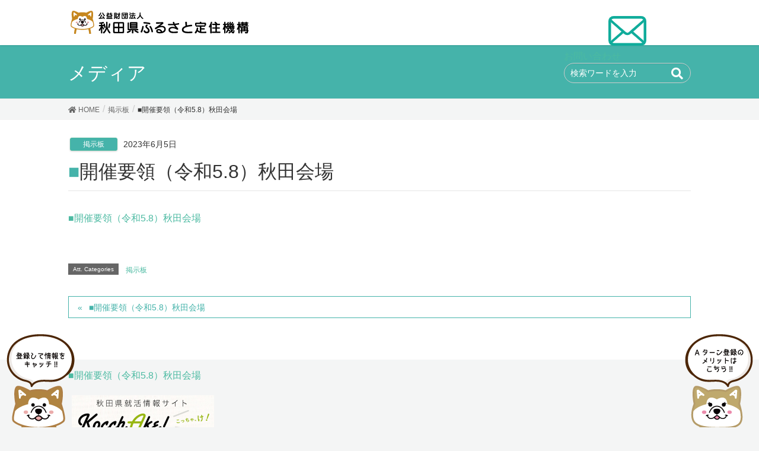

--- FILE ---
content_type: text/html; charset=UTF-8
request_url: https://www.furusato-teiju.jp/%E2%96%A0%E9%96%8B%E5%82%AC%E8%A6%81%E9%A0%98%EF%BC%88%E4%BB%A4%E5%92%8C5-8%EF%BC%89%E7%A7%8B%E7%94%B0%E4%BC%9A%E5%A0%B4
body_size: 32074
content:


<!DOCTYPE html>
<html dir="ltr" lang="ja"
	prefix="og: https://ogp.me/ns#" >
<head>
<meta charset="utf-8">
<meta http-equiv="X-UA-Compatible" content="IE=edge">
<meta name="viewport" content="width=device-width, initial-scale=1">
			<!-- Global site tag (gtag.js) - Google Analytics -->
				<script async src="https://www.googletagmanager.com/gtag/js?id=UA-G-W5GCGBPP7D"></script>
		<script>
		 window.dataLayer = window.dataLayer || [];
		 function gtag(){dataLayer.push(arguments);}
		 gtag('js', new Date());

		gtag('config', 'UA-G-W5GCGBPP7D');
		</script>
	<title>■開催要領（令和5.8）秋田会場 | あきた就職ナビ</title>

		<!-- All in One SEO 4.2.2 -->
		<meta name="robots" content="max-image-preview:large" />
		<link rel="canonical" href="https://www.furusato-teiju.jp/%e2%96%a0%e9%96%8b%e5%82%ac%e8%a6%81%e9%a0%98%ef%bc%88%e4%bb%a4%e5%92%8c5-8%ef%bc%89%e7%a7%8b%e7%94%b0%e4%bc%9a%e5%a0%b4" />
		<meta property="og:locale" content="ja_JP" />
		<meta property="og:site_name" content="あきた就職ナビ | Ａターン就職マッチング支援サイト" />
		<meta property="og:type" content="article" />
		<meta property="og:title" content="■開催要領（令和5.8）秋田会場 | あきた就職ナビ" />
		<meta property="og:url" content="https://www.furusato-teiju.jp/%e2%96%a0%e9%96%8b%e5%82%ac%e8%a6%81%e9%a0%98%ef%bc%88%e4%bb%a4%e5%92%8c5-8%ef%bc%89%e7%a7%8b%e7%94%b0%e4%bc%9a%e5%a0%b4" />
		<meta property="article:published_time" content="2023-06-05T04:55:51+00:00" />
		<meta property="article:modified_time" content="2023-06-05T04:55:51+00:00" />
		<meta name="twitter:card" content="summary" />
		<meta name="twitter:title" content="■開催要領（令和5.8）秋田会場 | あきた就職ナビ" />
		<script type="application/ld+json" class="aioseo-schema">
			{"@context":"https:\/\/schema.org","@graph":[{"@type":"WebSite","@id":"https:\/\/www.furusato-teiju.jp\/#website","url":"https:\/\/www.furusato-teiju.jp\/","name":"\u3042\u304d\u305f\u5c31\u8077\u30ca\u30d3","description":"\uff21\u30bf\u30fc\u30f3\u5c31\u8077\u30de\u30c3\u30c1\u30f3\u30b0\u652f\u63f4\u30b5\u30a4\u30c8","inLanguage":"ja","publisher":{"@id":"https:\/\/www.furusato-teiju.jp\/#organization"}},{"@type":"Organization","@id":"https:\/\/www.furusato-teiju.jp\/#organization","name":"\u3042\u304d\u305f\u5c31\u8077\u30ca\u30d3","url":"https:\/\/www.furusato-teiju.jp\/"},{"@type":"BreadcrumbList","@id":"https:\/\/www.furusato-teiju.jp\/%e2%96%a0%e9%96%8b%e5%82%ac%e8%a6%81%e9%a0%98%ef%bc%88%e4%bb%a4%e5%92%8c5-8%ef%bc%89%e7%a7%8b%e7%94%b0%e4%bc%9a%e5%a0%b4#breadcrumblist","itemListElement":[{"@type":"ListItem","@id":"https:\/\/www.furusato-teiju.jp\/#listItem","position":1,"item":{"@type":"WebPage","@id":"https:\/\/www.furusato-teiju.jp\/","name":"\u30db\u30fc\u30e0","description":"\uff21\u30bf\u30fc\u30f3\u5c31\u8077\u30de\u30c3\u30c1\u30f3\u30b0\u652f\u63f4\u30b5\u30a4\u30c8","url":"https:\/\/www.furusato-teiju.jp\/"},"nextItem":"https:\/\/www.furusato-teiju.jp\/%e2%96%a0%e9%96%8b%e5%82%ac%e8%a6%81%e9%a0%98%ef%bc%88%e4%bb%a4%e5%92%8c5-8%ef%bc%89%e7%a7%8b%e7%94%b0%e4%bc%9a%e5%a0%b4#listItem"},{"@type":"ListItem","@id":"https:\/\/www.furusato-teiju.jp\/%e2%96%a0%e9%96%8b%e5%82%ac%e8%a6%81%e9%a0%98%ef%bc%88%e4%bb%a4%e5%92%8c5-8%ef%bc%89%e7%a7%8b%e7%94%b0%e4%bc%9a%e5%a0%b4#listItem","position":2,"item":{"@type":"WebPage","@id":"https:\/\/www.furusato-teiju.jp\/%e2%96%a0%e9%96%8b%e5%82%ac%e8%a6%81%e9%a0%98%ef%bc%88%e4%bb%a4%e5%92%8c5-8%ef%bc%89%e7%a7%8b%e7%94%b0%e4%bc%9a%e5%a0%b4","name":"\u25a0\u958b\u50ac\u8981\u9818\uff08\u4ee4\u548c5.8\uff09\u79cb\u7530\u4f1a\u5834","url":"https:\/\/www.furusato-teiju.jp\/%e2%96%a0%e9%96%8b%e5%82%ac%e8%a6%81%e9%a0%98%ef%bc%88%e4%bb%a4%e5%92%8c5-8%ef%bc%89%e7%a7%8b%e7%94%b0%e4%bc%9a%e5%a0%b4"},"previousItem":"https:\/\/www.furusato-teiju.jp\/#listItem"}]},{"@type":"Person","@id":"https:\/\/www.furusato-teiju.jp\/author\/matsuyama#author","url":"https:\/\/www.furusato-teiju.jp\/author\/matsuyama","name":"\u677e\u5c71\u5b9a"},{"@type":"ItemPage","@id":"https:\/\/www.furusato-teiju.jp\/%e2%96%a0%e9%96%8b%e5%82%ac%e8%a6%81%e9%a0%98%ef%bc%88%e4%bb%a4%e5%92%8c5-8%ef%bc%89%e7%a7%8b%e7%94%b0%e4%bc%9a%e5%a0%b4#itempage","url":"https:\/\/www.furusato-teiju.jp\/%e2%96%a0%e9%96%8b%e5%82%ac%e8%a6%81%e9%a0%98%ef%bc%88%e4%bb%a4%e5%92%8c5-8%ef%bc%89%e7%a7%8b%e7%94%b0%e4%bc%9a%e5%a0%b4","name":"\u25a0\u958b\u50ac\u8981\u9818\uff08\u4ee4\u548c5.8\uff09\u79cb\u7530\u4f1a\u5834 | \u3042\u304d\u305f\u5c31\u8077\u30ca\u30d3","inLanguage":"ja","isPartOf":{"@id":"https:\/\/www.furusato-teiju.jp\/#website"},"breadcrumb":{"@id":"https:\/\/www.furusato-teiju.jp\/%e2%96%a0%e9%96%8b%e5%82%ac%e8%a6%81%e9%a0%98%ef%bc%88%e4%bb%a4%e5%92%8c5-8%ef%bc%89%e7%a7%8b%e7%94%b0%e4%bc%9a%e5%a0%b4#breadcrumblist"},"author":"https:\/\/www.furusato-teiju.jp\/author\/matsuyama#author","creator":"https:\/\/www.furusato-teiju.jp\/author\/matsuyama#author","datePublished":"2023-06-05T04:55:51+09:00","dateModified":"2023-06-05T04:55:51+09:00"}]}
		</script>
		<script type="text/javascript" >
			window.ga=window.ga||function(){(ga.q=ga.q||[]).push(arguments)};ga.l=+new Date;
			ga('create', "UA-148580011-1", 'auto');
			ga('send', 'pageview');
		</script>
		<script async src="https://www.google-analytics.com/analytics.js"></script>
		<!-- All in One SEO -->

<link rel='dns-prefetch' href='//s.w.org' />
<link rel="alternate" type="application/rss+xml" title="あきた就職ナビ &raquo; フィード" href="https://www.furusato-teiju.jp/feed" />
<link rel="alternate" type="application/rss+xml" title="あきた就職ナビ &raquo; コメントフィード" href="https://www.furusato-teiju.jp/comments/feed" />
<meta name="description" content="" />		<script type="text/javascript">
			window._wpemojiSettings = {"baseUrl":"https:\/\/s.w.org\/images\/core\/emoji\/13.1.0\/72x72\/","ext":".png","svgUrl":"https:\/\/s.w.org\/images\/core\/emoji\/13.1.0\/svg\/","svgExt":".svg","source":{"concatemoji":"https:\/\/www.furusato-teiju.jp\/wp-includes\/js\/wp-emoji-release.min.js?ver=5.8.12"}};
			!function(e,a,t){var n,r,o,i=a.createElement("canvas"),p=i.getContext&&i.getContext("2d");function s(e,t){var a=String.fromCharCode;p.clearRect(0,0,i.width,i.height),p.fillText(a.apply(this,e),0,0);e=i.toDataURL();return p.clearRect(0,0,i.width,i.height),p.fillText(a.apply(this,t),0,0),e===i.toDataURL()}function c(e){var t=a.createElement("script");t.src=e,t.defer=t.type="text/javascript",a.getElementsByTagName("head")[0].appendChild(t)}for(o=Array("flag","emoji"),t.supports={everything:!0,everythingExceptFlag:!0},r=0;r<o.length;r++)t.supports[o[r]]=function(e){if(!p||!p.fillText)return!1;switch(p.textBaseline="top",p.font="600 32px Arial",e){case"flag":return s([127987,65039,8205,9895,65039],[127987,65039,8203,9895,65039])?!1:!s([55356,56826,55356,56819],[55356,56826,8203,55356,56819])&&!s([55356,57332,56128,56423,56128,56418,56128,56421,56128,56430,56128,56423,56128,56447],[55356,57332,8203,56128,56423,8203,56128,56418,8203,56128,56421,8203,56128,56430,8203,56128,56423,8203,56128,56447]);case"emoji":return!s([10084,65039,8205,55357,56613],[10084,65039,8203,55357,56613])}return!1}(o[r]),t.supports.everything=t.supports.everything&&t.supports[o[r]],"flag"!==o[r]&&(t.supports.everythingExceptFlag=t.supports.everythingExceptFlag&&t.supports[o[r]]);t.supports.everythingExceptFlag=t.supports.everythingExceptFlag&&!t.supports.flag,t.DOMReady=!1,t.readyCallback=function(){t.DOMReady=!0},t.supports.everything||(n=function(){t.readyCallback()},a.addEventListener?(a.addEventListener("DOMContentLoaded",n,!1),e.addEventListener("load",n,!1)):(e.attachEvent("onload",n),a.attachEvent("onreadystatechange",function(){"complete"===a.readyState&&t.readyCallback()})),(n=t.source||{}).concatemoji?c(n.concatemoji):n.wpemoji&&n.twemoji&&(c(n.twemoji),c(n.wpemoji)))}(window,document,window._wpemojiSettings);
		</script>
		<style type="text/css">
img.wp-smiley,
img.emoji {
	display: inline !important;
	border: none !important;
	box-shadow: none !important;
	height: 1em !important;
	width: 1em !important;
	margin: 0 .07em !important;
	vertical-align: -0.1em !important;
	background: none !important;
	padding: 0 !important;
}
</style>
	<link rel='stylesheet' id='font-awesome-css'  href='https://www.furusato-teiju.jp/wp-content/themes/lightning/inc/font-awesome/versions/5.6.0/css/all.min.css?ver=5.6' type='text/css' media='all' />
<link rel='stylesheet' id='wp-block-library-css'  href='https://www.furusato-teiju.jp/wp-includes/css/dist/block-library/style.min.css?ver=5.8.12' type='text/css' media='all' />
<link rel='stylesheet' id='vk-blocks-build-css-css'  href='https://www.furusato-teiju.jp/wp-content/plugins/vk-all-in-one-expansion-unit/plugins/vk-blocks/build/block-build.css?ver=0.6.0' type='text/css' media='all' />
<link rel='stylesheet' id='contact-form-7-css'  href='https://www.furusato-teiju.jp/wp-content/plugins/contact-form-7/includes/css/styles.css?ver=5.1.3' type='text/css' media='all' />
<link rel='stylesheet' id='contact-form-7-confirm-css'  href='https://www.furusato-teiju.jp/wp-content/plugins/contact-form-7-add-confirm/includes/css/styles.css?ver=5.1' type='text/css' media='all' />
<link rel='stylesheet' id='pz-linkcard-css'  href='//www.furusato-teiju.jp/wp-content/uploads/pz-linkcard/style.css?ver=5.8.12' type='text/css' media='all' />
<link rel='stylesheet' id='vkExUnit_common_style-css'  href='https://www.furusato-teiju.jp/wp-content/plugins/vk-all-in-one-expansion-unit/css/vkExUnit_style.css?ver=9.1.3' type='text/css' media='all' />
<link rel='stylesheet' id='parent-style-css'  href='https://www.furusato-teiju.jp/wp-content/themes/lightning/style.css?ver=5.8.12' type='text/css' media='all' />
<link rel='stylesheet' id='lightning-common-style-css'  href='https://www.furusato-teiju.jp/wp-content/themes/lightning/assets/css/common.css?ver=6.7.1' type='text/css' media='all' />
<link rel='stylesheet' id='lightning-design-style-css'  href='https://www.furusato-teiju.jp/wp-content/themes/lightning/design-skin/origin/css/style.css?ver=6.7.1' type='text/css' media='all' />
<style id='lightning-design-style-inline-css' type='text/css'>
/* ltg theme common */.color_key_bg,.color_key_bg_hover:hover{background-color: #45b3aa;}.color_key_txt,.color_key_txt_hover:hover{color: #45b3aa;}.color_key_border,.color_key_border_hover:hover{border-color: #45b3aa;}.color_key_dark_bg,.color_key_dark_bg_hover:hover{background-color: #4cbaa2;}.color_key_dark_txt,.color_key_dark_txt_hover:hover{color: #4cbaa2;}.color_key_dark_border,.color_key_dark_border_hover:hover{border-color: #4cbaa2;}
html, body { overflow-x: hidden; }.bbp-submit-wrapper .button.submit,.woocommerce a.button.alt:hover,.woocommerce-product-search button:hover,.woocommerce button.button.alt { background-color:#4cbaa2 ; }.bbp-submit-wrapper .button.submit:hover,.woocommerce a.button.alt,.woocommerce-product-search button,.woocommerce button.button.alt:hover { background-color:#45b3aa ; }.woocommerce ul.product_list_widget li a:hover img { border-color:#45b3aa; }.veu_color_txt_key { color:#4cbaa2 ; }.veu_color_bg_key { background-color:#4cbaa2 ; }.veu_color_border_key { border-color:#4cbaa2 ; }.btn-default { border-color:#45b3aa;color:#45b3aa;}.btn-default:focus,.btn-default:hover { border-color:#45b3aa;background-color: #45b3aa; }.btn-primary { background-color:#45b3aa;border-color:#4cbaa2; }.btn-primary:focus,.btn-primary:hover { background-color:#4cbaa2;border-color:#45b3aa; }/* sidebar child menu display */.localNav ul ul.children{ display:none; }.localNav ul li.current_page_ancestorul.children,.localNav ul li.current_page_item ul.children,.localNav ul li.current-cat ul.children{ display:block; }
.tagcloud a:before { font-family: "Font Awesome 5 Free";content: "\f02b";font-weight: bold; }
a { color:#4cbaa2 ; }a:hover { color:#45b3aa ; }ul.gMenu a:hover { color:#45b3aa; }.page-header { background-color:#45b3aa; }h1.entry-title:first-letter,.single h1.entry-title:first-letter { color:#45b3aa; }h2,.mainSection-title { border-top-color:#45b3aa; }h3:after,.subSection-title:after { border-bottom-color:#45b3aa; }.media .media-body .media-heading a:hover { color:#45b3aa; }ul.page-numbers li span.page-numbers.current { background-color:#45b3aa; }.pager li > a { border-color:#45b3aa;color:#45b3aa;}.pager li > a:hover { background-color:#45b3aa;color:#fff;}footer { border-top-color:#45b3aa; }dt { border-left-color:#45b3aa; }@media (min-width: 768px){ ul.gMenu > li > a:hover:after, ul.gMenu > li.current-post-ancestor > a:after, ul.gMenu > li.current-menu-item > a:after, ul.gMenu > li.current-menu-parent > a:after, ul.gMenu > li.current-menu-ancestor > a:after, ul.gMenu > li.current_page_parent > a:after, ul.gMenu > li.current_page_ancestor > a:after { border-bottom-color: #45b3aa ; } ul.gMenu > li > a:hover .gMenu_description { color: #45b3aa ; }} /* @media (min-width: 768px) */
</style>
<link rel='stylesheet' id='lightning-theme-style-css'  href='https://www.furusato-teiju.jp/wp-content/themes/lightning_child/style.css?ver=6.7.1' type='text/css' media='all' />
<link rel='stylesheet' id='lightning-woo-style-css'  href='https://www.furusato-teiju.jp/wp-content/themes/lightning/inc/woocommerce/css/woo.css?ver=6.7.1' type='text/css' media='all' />
<link rel='stylesheet' id='tablepress-default-css'  href='https://www.furusato-teiju.jp/wp-content/plugins/tablepress/css/default.min.css?ver=1.14' type='text/css' media='all' />
<script type='text/javascript' src='https://www.furusato-teiju.jp/wp-includes/js/jquery/jquery.min.js?ver=3.6.0' id='jquery-core-js'></script>
<script type='text/javascript' src='https://www.furusato-teiju.jp/wp-includes/js/jquery/jquery-migrate.min.js?ver=3.3.2' id='jquery-migrate-js'></script>
<link rel="https://api.w.org/" href="https://www.furusato-teiju.jp/wp-json/" /><link rel="alternate" type="application/json" href="https://www.furusato-teiju.jp/wp-json/wp/v2/media/4159" /><link rel="EditURI" type="application/rsd+xml" title="RSD" href="https://www.furusato-teiju.jp/xmlrpc.php?rsd" />
<link rel="wlwmanifest" type="application/wlwmanifest+xml" href="https://www.furusato-teiju.jp/wp-includes/wlwmanifest.xml" /> 
<meta name="generator" content="WordPress 5.8.12" />
<link rel='shortlink' href='https://www.furusato-teiju.jp/?p=4159' />
<link rel="alternate" type="application/json+oembed" href="https://www.furusato-teiju.jp/wp-json/oembed/1.0/embed?url=https%3A%2F%2Fwww.furusato-teiju.jp%2F%25e2%2596%25a0%25e9%2596%258b%25e5%2582%25ac%25e8%25a6%2581%25e9%25a0%2598%25ef%25bc%2588%25e4%25bb%25a4%25e5%2592%258c5-8%25ef%25bc%2589%25e7%25a7%258b%25e7%2594%25b0%25e4%25bc%259a%25e5%25a0%25b4" />
<link rel="alternate" type="text/xml+oembed" href="https://www.furusato-teiju.jp/wp-json/oembed/1.0/embed?url=https%3A%2F%2Fwww.furusato-teiju.jp%2F%25e2%2596%25a0%25e9%2596%258b%25e5%2582%25ac%25e8%25a6%2581%25e9%25a0%2598%25ef%25bc%2588%25e4%25bb%25a4%25e5%2592%258c5-8%25ef%25bc%2589%25e7%25a7%258b%25e7%2594%25b0%25e4%25bc%259a%25e5%25a0%25b4&#038;format=xml" />
<link rel="icon" href="https://www.furusato-teiju.jp/wp-content/uploads/2019/02/cropped-dog-32x32.png" sizes="32x32" />
<link rel="icon" href="https://www.furusato-teiju.jp/wp-content/uploads/2019/02/cropped-dog-192x192.png" sizes="192x192" />
<link rel="apple-touch-icon" href="https://www.furusato-teiju.jp/wp-content/uploads/2019/02/cropped-dog-180x180.png" />
<meta name="msapplication-TileImage" content="https://www.furusato-teiju.jp/wp-content/uploads/2019/02/cropped-dog-270x270.png" />
<style type="text/css"></style>


</head>
<body class="attachment attachment-template-default single single-attachment postid-4159 attachmentid-4159 attachment-pdf post-name-%e2%96%a0%e9%96%8b%e5%82%ac%e8%a6%81%e9%a0%98%ef%bc%88%e4%bb%a4%e5%92%8c5-8%ef%bc%89%e7%a7%8b%e7%94%b0%e4%bc%9a%e5%a0%b4 post-type-attachment fa_v5_css device-pc headfix">
<div class="vk-mobile-nav-menu-btn">MENU</div><div class="vk-mobile-nav"><aside class="widget vk-mobile-nav-widget widget_search" id="search-6">
<form role="search" method="get" id="searchform" class="searchform" action="https://www.furusato-teiju.jp/">
  <div>
    <input type="text" placeholder="検索ワードを入力" value="" name="s" id="s" />
    <button type="submit" id="searchsubmit"><i class="fa fa-search" aria-hidden="true"></i></button>
  </div>
</form></aside><nav class="global-nav"><ul id="menu-a%e3%82%bf%e3%83%bc%e3%83%b3%e3%81%ae%e3%81%94%e7%b4%b9%e4%bb%8b" class="vk-menu-acc  menu"><li id="menu-item-3350" class="menu-item menu-item-type-custom menu-item-object-custom menu-item-3350"><a href="/inquiry" data-wpel-link="internal">お問い合わせ</a></li>
<li id="menu-item-19" class="menu-item menu-item-type-custom menu-item-object-custom menu-item-19"><a href="/applicant" data-wpel-link="internal">Aターンご希望の方へ</a></li>
<li id="menu-item-40" class="menu-item menu-item-type-custom menu-item-object-custom menu-item-40"><a href="/aturn-plaza" data-wpel-link="internal">Aターン相談窓口</a></li>
<li id="menu-item-41" class="menu-item menu-item-type-custom menu-item-object-custom menu-item-41"><a href="/iju-info" data-wpel-link="internal">Aターン移住相談</a></li>
<li id="menu-item-43" class="menu-item menu-item-type-custom menu-item-object-custom menu-item-43"><a href="/seasonal-worker" data-wpel-link="internal">出稼ぎされる方へ</a></li>
</ul></nav></div><header class="navbar siteHeader">
		<div class="container siteHeadContainer">
		<div class="navbar-header">
			<h1 class="navbar-brand siteHeader_logo">
			<a href="https://www.furusato-teiju.jp/" data-wpel-link="internal"><span>
			<img src="https://www.furusato-teiju.jp/wp-content/uploads/2019/03/logo_dog.png" alt="あきた就職ナビ" />			</span></a>
			</h1>
								</div>
		<div class="header_search">
			<a href="/inquiry" data-wpel-link="internal">
				<div class="inquiry">
					<div class="inquiryLink"><img src=https://www.furusato-teiju.jp/wp-content/uploads/2022/03/inquiryIcon.png"></div>
					<div class="inquiryText">お問い合わせ</div>
				</div>
			</a>
			
<form role="search" method="get" id="searchform" class="searchform" action="https://www.furusato-teiju.jp/">
  <div>
    <input type="text" placeholder="検索ワードを入力" value="" name="s" id="s" />
    <button type="submit" id="searchsubmit"><i class="fa fa-search" aria-hidden="true"></i></button>
  </div>
</form>		</div>
		
	</div>
	<link rel="stylesheet" href="https://use.fontawesome.com/releases/v5.7.0/css/all.css" integrity="sha384-lZN37f5QGtY3VHgisS14W3ExzMWZxybE1SJSEsQp9S+oqd12jhcu+A56Ebc1zFSJ" crossorigin="anonymous">
</header>

<div class="section page-header"><div class="container"><div class="row"><div class="col-md-12">
<div class="page-header_pageTitle">
メディア</div>
</div></div></div></div><!-- [ /.page-header ] -->
<!-- [ .breadSection ] -->
<div class="section breadSection">
<div class="container">
<div class="row">
<ol class="breadcrumb" itemtype="http://schema.org/BreadcrumbList"><li id="panHome" itemprop="itemListElement" itemscope itemtype="http://schema.org/ListItem"><a itemprop="item" href="https://www.furusato-teiju.jp/" data-wpel-link="internal"><span itemprop="name"><i class="fa fa-home"></i> HOME</span></a></li><li itemprop="itemListElement" itemscope itemtype="http://schema.org/ListItem"><a itemprop="item" href="https://www.furusato-teiju.jp/attachment_category/%e6%8e%b2%e7%a4%ba%e6%9d%bf" data-wpel-link="internal"><span itemprop="name">掲示板</span></a></li><li><span>■開催要領（令和5.8）秋田会場</span></li></ol>
</div>
</div>
</div>
<!-- [ /.breadSection ] -->
<div class="section siteContent">
<div class="container">
<div class="row">

<div class="col-md-8 mainSection" id="main" role="main">

<article id="post-4159" class="post-4159 attachment type-attachment status-inherit hentry attachment_category-23">
	<header>
	<div class="entry-meta">


<span class="published entry-meta_items">2023年6月5日</span>
<span class="entry-meta_items entry-meta_updated entry-meta_hidden">/ 最終更新日 : <span class="updated">2023年6月5日</span></span>


	
	<span class="vcard author entry-meta_items entry-meta_items_author entry-meta_hidden"><span class="fn">松山定</span></span>



<span class="entry-meta_items entry-meta_items_term"><span class="btn btn-xs btn-primary">掲示板</span></span>
</div>
	<h1 class="entry-title">■開催要領（令和5.8）秋田会場</h1>
	</header>
	<div class="entry-body">
	<p class="attachment"><a href="https://www.furusato-teiju.jp/wp-content/uploads/2023/06/■開催要領（令和5.8）秋田会場.pdf" data-wpel-link="internal">■開催要領（令和5.8）秋田会場</a></p>
	</div><!-- [ /.entry-body ] -->

	<div class="entry-footer">
	
	<div class="entry-meta-dataList"><dl><dt>Att. Categories</dt><dd><a href="https://www.furusato-teiju.jp/attachment_category/%e6%8e%b2%e7%a4%ba%e6%9d%bf" data-wpel-link="internal">掲示板</a></dd></dl></div>
		</div><!-- [ /.entry-footer ] -->

	
<div id="comments" class="comments-area">

	
	
	
	
</div><!-- #comments -->
</article>

<nav>
  <ul class="pager">
    <li class="previous"><a href="https://www.furusato-teiju.jp/%e2%96%a0%e9%96%8b%e5%82%ac%e8%a6%81%e9%a0%98%ef%bc%88%e4%bb%a4%e5%92%8c5-8%ef%bc%89%e7%a7%8b%e7%94%b0%e4%bc%9a%e5%a0%b4" rel="prev" data-wpel-link="internal">■開催要領（令和5.8）秋田会場</a></li>
    <li class="next"></li>
  </ul>
</nav>

</div><!-- [ /.mainSection ] -->

<div class="col-md-3 col-md-offset-1 subSection sideSection">
</div><!-- [ /.subSection ] -->

</div><!-- [ /.row ] -->
</div><!-- [ /.container ] -->
</div><!-- [ /.siteContent ] -->
<div class="section sectionBox siteContent_after">
    <div class="container ">
        <div class="row ">
            <div class="col-md-12 ">
            <aside class="widget_text widget widget_custom_html" id="custom_html-3"><div class="textwidget custom-html-widget"><div id="contact_wrap">
<div class="contact_link">
<a href="https://app.furusato-teiju.jp/akita-snavi/guest/UserMailInput" data-wpel-link="external" target="_blank" rel="nofollow external noopener noreferrer"><img class="pc" src="/wp-content/uploads/2019/02/dog01.png" alt="登録して情報をキャッチ!!" /></a>
<a href="https://app.furusato-teiju.jp/akita-snavi/guest/UserMailInput" data-wpel-link="external" target="_blank" rel="nofollow external noopener noreferrer"><img class="sp" src="/wp-content/uploads/2019/02/dog01_sp.png" alt="登録して情報をキャッチ!!" /></a>
</div>
<div class="contact_link02">
<a href="applicant#merit" data-wpel-link="internal"><img class="pc" src="/wp-content/uploads/2019/02/dog02.png" alt="Aターン登録のメリットはこちら" /></a>
<a href="applicant#merit" data-wpel-link="internal"><img class="sp" src="/wp-content/uploads/2019/02/dog02_sp.png" alt="Aターン登録のメリットはこちら" /></a>
</div>
</div></div></aside><aside class="widget widget_pudge" id="pudge-9">
<div id="widget-page-1053" class="widget_pageContent">
<p class="attachment"><a href="https://www.furusato-teiju.jp/wp-content/uploads/2023/06/■開催要領（令和5.8）秋田会場.pdf" data-wpel-link="internal">■開催要領（令和5.8）秋田会場</a></p>
<div class="banner"><a href="https://kocchake.com/" target="_blank" rel="noopener noreferrer nofollow external" data-wpel-link="external"><img loading="lazy" width="240" height="80" class="wp-image-75" src="/wp-content/uploads/2019/02/bn-kocchake.jpg" alt="秋田県就活情報サイトKocchAke!" /></a><a href="https://www.a-iju.jp/" data-wpel-link="external" target="_blank" rel="nofollow external noopener noreferrer"><img loading="lazy" class="alignnone size-full wp-image-76" src="https://www.furusato-teiju.jp/wp-content/uploads/2019/02/bn-akita-kurashi.png" alt="" width="240" height="80" /></a><a href="http://syukatsu-akita.jp/" data-wpel-link="external" target="_blank" rel="nofollow external noopener noreferrer"><img class="wp-image-76" src="/wp-content/uploads/2019/02/btn-syukatsu-akita.png" alt="あきた就職活動センター" /></a><a href="https://jsite.mhlw.go.jp/akita-roudoukyoku/newpage_00743.html" data-wpel-link="external" target="_blank" rel="nofollow external noopener noreferrer"><img loading="lazy" class="wp-image-76" src="/wp-content/uploads/2019/02/bnn-hello-training.png" alt="秋田職業能力開発短期大学校" width="240" height="80" /></a><br />
<a href="https://www.furusato-teiju.jp/magazine" target="_blank" rel="noopener noreferrer" data-wpel-link="internal"><img loading="lazy" class="alignnone wp-image-76" src="/wp-content/uploads/2019/02/bn-akita-biyori.png" alt="あきた日和" width="240" height="80" /></a><a href="https://akita-job.jp/" data-wpel-link="external" target="_blank" rel="nofollow external noopener noreferrer"><img loading="lazy" class="alignnone  wp-image-1791" src="https://www.furusato-teiju.jp/wp-content/uploads/2019/11/ふるさと定住機構用いっしょにねっと。バナー２-002.png" alt="" width="240" height="80" /><img loading="lazy" class="alignnone wp-image-6029" src="https://www.furusato-teiju.jp/wp-content/uploads/2025/10/akitajob_bnr_268x84.png" alt="" width="242" height="76" /></a><a href="https://www.sangyokoyo.or.jp/" rel="noopener noreferrer nofollow external" data-wpel-link="external" target="_blank"><img loading="lazy" class="alignnone  wp-image-4333" src="https://www.furusato-teiju.jp/wp-content/uploads/2024/01/産業雇用安定センター　バナー.jpg" alt="" width="244" height="73" /></a></div>
<p>&nbsp;</p>
<p>&nbsp;</p>
</div>
</aside>            </div>
        </div>
    </div>
</div>


<footer class="section siteFooter">
    <div class="footerMenu">
       <div class="container">
                    </div>
    </div>
    <div class="container sectionBox">
        <div class="row ">
            <div class="col-md-6"><aside class="widget_text widget widget_custom_html" id="custom_html-5"><div class="textwidget custom-html-widget"><div class="footer-wrap"><p><img src="/wp-content/uploads/2019/02/d-logo.png" alt="あきた就職ナビ">
</p>
	<p>〒010-1413　<span class="add-wrap">秋田県秋田市御所野地蔵田3-1-1 秋田テルサ3F</span><span class="tel-wrap">TEL:018-826-1731</span></p>
</div></div></aside><aside class="widget widget_wp_widget_vkexunit_pr_blocks" id="wp_widget_vkexunit_pr_blocks-3">
<article class="veu_prBlocks prBlocks row">
<div class="prBlock col-sm-3">
<a href="/about" data-wpel-link="internal">
<div class="prBlock_icon_outer" style="border:1px solid #10ac9b;background-color:#10ac9b;"><i class="far fa-smile font_icon prBlock_icon" style="color:#fff;"></i></div>
<h1 class="prBlock_title">ふるさと定住機構とは</h1>
</a>
</div>
<!--//.prBlock -->
<div class="prBlock col-sm-3">
<a href="/disclosure" data-wpel-link="internal">
<div class="prBlock_icon_outer" style="border:1px solid #10ac9b;background-color:#10ac9b;"><i class="fas fa-info font_icon prBlock_icon" style="color:#fff;"></i></div>
<h1 class="prBlock_title">情報公開</h1>
</a>
</div>
<!--//.prBlock -->
<div class="prBlock col-sm-3">
<a href="/terms" data-wpel-link="internal">
<div class="prBlock_icon_outer" style="border:1px solid #10ac9b;background-color:#10ac9b;"><i class="far fa-file-alt font_icon prBlock_icon" style="color:#fff;"></i></div>
<h1 class="prBlock_title">利用規約</h1>
</a>
</div>
<!--//.prBlock -->
<div class="prBlock col-sm-3">
<a href="/privacypolicy" data-wpel-link="internal">
<div class="prBlock_icon_outer" style="border:1px solid ;background-color:;"><i class="far fa-address-book font_icon prBlock_icon" style="color:#fff;"></i></div>
<h1 class="prBlock_title">個人情報保護方針</h1>
</a>
</div>
<!--//.prBlock -->
</article></aside>
<!-- //.pr_blocks --></div><div class="col-md-6"><aside class="widget_text widget widget_custom_html" id="custom_html-7"><div class="textwidget custom-html-widget"><iframe src="https://www.google.com/maps/embed?pb=!1m18!1m12!1m3!1d6142.953680757485!2d140.15889568547487!3d39.661486979450466!2m3!1f0!2f0!3f0!3m2!1i1024!2i768!4f6!3m3!1m2!1s0x5f8fc16d2ef33d2f%3A0x70bdeabad54f0685!2z77yI5YWs6LKh77yJ56eL55Sw55yM44G144KL44GV44Go5a6a5L2P5qmf5qeL!5e0!3m2!1sja!2sjp!4v1549528756763" width="100%" frameborder="0" style="border:0" allowfullscreen></iframe></div></aside></div>        </div>
    </div>
    <div class="sectionBox copySection text-center">
          Copyright &copy; あきた就職ナビ All Rights Reserved.
    </div>
</footer>
			<script>
				// Used by Gallery Custom Links to handle tenacious Lightboxes
				jQuery(document).ready(function () {

					function mgclInit() {
						if (jQuery.fn.off) {
							jQuery('.no-lightbox, .no-lightbox img').off('click'); // jQuery 1.7+
						}
						else {
							jQuery('.no-lightbox, .no-lightbox img').unbind('click'); // < jQuery 1.7
						}
						jQuery('a.no-lightbox').click(mgclOnClick);

						if (jQuery.fn.off) {
							jQuery('a.set-target').off('click'); // jQuery 1.7+
						}
						else {
							jQuery('a.set-target').unbind('click'); // < jQuery 1.7
						}
						jQuery('a.set-target').click(mgclOnClick);
					}

					function mgclOnClick() {
						if (!this.target || this.target == '' || this.target == '_self')
							window.location = this.href;
						else
							window.open(this.href,this.target);
						return false;
					}

					// From WP Gallery Custom Links
					// Reduce the number of  conflicting lightboxes
					function mgclAddLoadEvent(func) {
						var oldOnload = window.onload;
						if (typeof window.onload != 'function') {
							window.onload = func;
						} else {
							window.onload = function() {
								oldOnload();
								func();
							}
						}
					}

					mgclAddLoadEvent(mgclInit);
					mgclInit();

				});
			</script>
		<a href="#top" id="page_top" class="page_top_btn" data-wpel-link="internal">PAGE TOP</a><script type='text/javascript' id='vk-ltc-js-js-extra'>
/* <![CDATA[ */
var vkLtc = {"ajaxurl":"https:\/\/www.furusato-teiju.jp\/wp-admin\/admin-ajax.php"};
/* ]]> */
</script>
<script type='text/javascript' src='https://www.furusato-teiju.jp/wp-content/plugins/vk-link-target-controller/js/script.min.js?ver=1.6.6' id='vk-ltc-js-js'></script>
<script type='text/javascript' id='contact-form-7-js-extra'>
/* <![CDATA[ */
var wpcf7 = {"apiSettings":{"root":"https:\/\/www.furusato-teiju.jp\/wp-json\/contact-form-7\/v1","namespace":"contact-form-7\/v1"}};
/* ]]> */
</script>
<script type='text/javascript' src='https://www.furusato-teiju.jp/wp-content/plugins/contact-form-7/includes/js/scripts.js?ver=5.1.3' id='contact-form-7-js'></script>
<script type='text/javascript' src='https://www.furusato-teiju.jp/wp-includes/js/jquery/jquery.form.min.js?ver=4.3.0' id='jquery-form-js'></script>
<script type='text/javascript' src='https://www.furusato-teiju.jp/wp-content/plugins/contact-form-7-add-confirm/includes/js/scripts.js?ver=5.1' id='contact-form-7-confirm-js'></script>
<script type='text/javascript' src='https://www.furusato-teiju.jp/wp-content/themes/lightning/library/bootstrap/js/bootstrap.min.js?ver=3.3.4' id='bootstrap-js-js'></script>
<script type='text/javascript' src='https://www.furusato-teiju.jp/wp-content/themes/lightning/assets/js/lightning.min.js?ver=6.7.1' id='lightning-js-js'></script>
<script type='text/javascript' src='https://www.furusato-teiju.jp/wp-includes/js/wp-embed.min.js?ver=5.8.12' id='wp-embed-js'></script>
<script type='text/javascript' src='https://www.furusato-teiju.jp/wp-content/plugins/vk-all-in-one-expansion-unit/plugins/smooth-scroll/js/smooth-scroll.min.js?ver=9.1.3' id='vkExUnit_smooth-js-js'></script>
<script type='text/javascript' id='vkExUnit_master-js-js-extra'>
/* <![CDATA[ */
var vkExOpt = {"ajax_url":"https:\/\/www.furusato-teiju.jp\/wp-admin\/admin-ajax.php"};
/* ]]> */
</script>
<script type='text/javascript' src='https://www.furusato-teiju.jp/wp-content/plugins/vk-all-in-one-expansion-unit/js/all.min.js?ver=9.1.3' id='vkExUnit_master-js-js'></script>
</body>
</html>


--- FILE ---
content_type: text/css
request_url: https://www.furusato-teiju.jp/wp-content/themes/lightning_child/style.css?ver=6.7.1
body_size: 33908
content:
/*
Template:lightning
Theme Name:lightning_child
*/

body{
	background-color:#f4f5f5;
}

h3{
	margin: 20px 10px 0px 10px;
	border-bottom: 2px solid #ccc;
	padding-bottom: 0px;
}

h3:after{
	bottom: -2px;
    border-width: 0px 0px 2px 0px;
}

h4 {
    padding: 4px 15px 4px;
    background-color: #dcf7ff;
    border-radius: 4px;
    margin: 10px 10px 0px 10px;
}

.header_search{
	float: right;
	padding-top: 10px;
}

.media:first-child {
    border-top: 0px solid #e5e5e5;
}

.siteContent{
	padding: 30px 0px;
	background-color:#fff;
}


.home .siteContent{
	padding: 14px 0px;
	background-color:#f4f5f5;
}

.banner{
	/* margin-left: 10px; */
}

.banner img{
	margin:6px;
}

.footer-wrap p span.tel-wrap{
	display: block;
}

#ltg_post_list-3{
	margin-bottom:18px;
}

#ltg_post_list-3 .media:hover{
	background-color: #f7fff7;
}

.lkc-internal-wrap:hover{
	background-color: #f7fff7;
}

.search_section .button a:hover {
    background-color: #ffb951;

}

#nav_menu-3 ul li:hover{
    float: left;
    width: 202px;
    background-color:#19c1af;;
}

.col-md-offset-1 {
	display:none;
}
.col-md-8 {
    width: 100%;
}

.carousel-indicators {
	display: none;
}

span.search-highlight{
	background:yellow;
}

.page_top_btn{
	bottom: 168px;
}

.set-list{
	text-align:right;
	position: relative;
	right:0px;
	top:-40px;
}

.set-list a{
	padding: 2px 7px;
	font-weight:bold;
	font-size: 14px;
}

.set-list a:hover{
		background-color:#d9fffc;
}

#custom_html-11{
	margin:0px;
	padding:0px;
	height:1px;
}

.btn.btn-primary {
	box-shadow: 0 1px 3px rgba(0,0,0,0.2);
}

span.fo-b{
	font-weight: bold;
}

span.entry-icon-new{
	color: #ff515b;
	font-weight: bold;
	padding: 0px 6px 0px 2px;
	font-size: 14px;
}

.disp-set{
	float:right;
	font-weight:normal;
	font-size: 15px;
	background-color: #ffffff38;
	margin-right: 10px;
	padding: 0px 10px;
	border-radius: 4px;
	color: #2f2929;
}

.disp-set .num-set{
	font-weight: bold;
	padding: 0px 4px;
	font-size: 19px;
}

/*--------------------------------
1080
--------------------------------*/
@media screen and (min-width: 1080px){
	.container{
		width:1080px;
	}
	.siteHeader .container{
		padding-top:10px;
		padding-bottom: 0px;
	}
	.carousel-inner {
		height: 172px;
		text-align: center;
		background-color: #45b3aa;
		position: relative;
		overflow:hidden;
	}
	.carousel-inner>.item a>img, .carousel-inner>.item a>picture>img, .carousel-inner>.item img, .carousel-inner>.item picture>img {
    	width: 1366px;
    	height: 170px;
    	position: absolute;
    	left:50%;
    	margin-left: -683px;
    	max-width: inherit;
 }

.siteHeader{
	height:76px;
}

#searchform{
    position:relative;
    }
#s{
    width: 214px;
	height:34px;
	padding:0 10px;
	/*position:absolute;*/
	left:0;
	top:0;
	border-radius: 24px;
	background-color: #45b3aa;
	color: #000;
}

#s::-webkit-input-placeholder{
	color: #ffffff;
}

#s::-moz-placeholder{
	color: #ffffff;
}

#s:-ms-input-placeholder{
	color: #ffffff;
}

#searchsubmit{
	height:36px;
	position:absolute; 
	left:175px;
	top:0;
	background:none;
	color:#fff;
	border:none;
	font-size:20px;
}
#searchsubmit:hover{
	color:#7fbfff;
}

body.search h1{
	font-size:20px;
	font-weight:bold;
}

#nav_menu-3 ul li{
	float:left;
	width:202px;
	background-color:#10ac9b;
	margin:0px 4px;
	border-radius: 5px;
}

#nav_menu-3 ul li a{
	color:#fff;
	padding: 14px 0px 14px 13px;
	background: url(http://a-turn.sakura.ne.jp/eaa36523/wp-content/uploads/2019/02/arrow.png)no-repeat;
    background-position: 182px 18px;
	box-shadow: 0 1px 3px rgba(0,0,0,0.2);
}

.widget_ltg_full_wide_title_title {
	font-size: 20px;
	font-weight: bold;
}

.widget_ltg_full_wide_title_caption{
	line-height: 0.1em;
	padding-bottom: 15px;
	font-size: 13px;
}

.entry-meta_items_term{
	float:left;
}

.widget_ltg_adv_full_wide_title_outer, .widget_ltg_full_wide_title_outer {
    margin: 0 calc(50% - 50vw) 3em;
	padding: 0px;
}

.btn-xs{
	padding-left: 3px;
	padding-right: 3px;
	width: 80px;
	margin-right: 10px;
}

.entry-meta .entry-meta_items.published::before {
    content:none;
}

.media-body .entry-meta{
	padding-left: 0px;
}

.media-heading a{
	padding-left:20px;
}

#ltg_post_list-3 .media{
	height:130px;
	background-color:#fff;
	margin: 2px 10px;
	padding: 15px;
}

.home #ltg_post_list-3 .media-body h1 {
	font-size: 15px;
	padding: 10px 0px 0px 0px;
	color: #4a4a4a;
	display: -webkit-box;
	-webkit-box-orient: vertical;
	-webkit-line-clamp: 3;
	max-height: 80px;
	float: left;
	line-height: 22px;
	margin: 0px;
}

#ltg_post_list-3 .media-body .entry-meta{
	float: none;
}

#ltg_post_list-3 .media-heading{
	font-size:16px;
}

#ltg_post_list-3 .media-heading a{
	padding:0px;
}

#ltg_post_list-3 .media-body{
	padding: 0px 10px;
}

.media .postList_thumbnail{height: 106px;}

.media .postList_thumbnail img {
    width: 100%;
    height: 106px;
    object-fit: cover;
    object-position: 0 0;
    margin: auto;
	}

.media .postList_thumbnail a{
	width:150px;
	height: 106px;
	border:none;
}

.postList_thumbnail{
	height:128px;
}

.lkc-content{
    height: 126px;
    margin-top: 0px;
	text-align: center;
}

.lkc-title-text{
    position: absolute;
    top: 10px;
    left: 6px;
    right: 6px;
    margin: auto;
}

.lkc-internal-wrap{
    border: none;
    background-color: #fff;
    width: 196px;
    box-shadow: 0 1px 3px rgba(0,0,0,0.2);
}

.lkc-thumbnail{
    position: absolute;
    top: 36px;
    left: 0px;
	right:0px;
	margin: auto;
	max-width: none;
}

.lkc-excerpt{
    position: absolute;
    top: 90px;
    text-align: center;
    left: 6px;
    right: 6px;
    margin: auto;
    line-height: 1.3em;
    font-size: 12px;
}

.lkc-thumbnail-img{
	width: auto;
}


.person{
	float:left;
}

.person p{
	line-height: 0em;
    margin-bottom: 0em;
}

.company{
	float:left;
	border-left: 2px solid #fff;
}

.person .linkcard{
	float: left;
	margin: 0px 12px 0px 0px;
}

.company .linkcard {
	float:left;
	margin: 0px 0px 0px 14px;
}

.search_wrap{
	height: 50px;
	margin:0 calc(50% - 50vw) 3em;
	background: #10ac9b; /* Old browsers */
	background: -moz-linear-gradient(left, #10ac9b 48%, #f083b6 52%); /* FF3.6-15 */
	background: -webkit-linear-gradient(left, #10ac9b 48%,#f083b6 52%); /* Chrome10-25,Safari5.1-6 */
	background: linear-gradient(to right, #10ac9b 48%,#f083b6 52%); /* W3C, IE10+, FF16+, Chrome26+, Opera12+, Safari7+ */
}

.person h1{
	background: #10ac9b; /* Old browsers */
	background: -moz-linear-gradient(left, #10ac9b 1%, #a0c636 79%, #d29c87 100%); /* FF3.6-15 */
	background: -webkit-linear-gradient(left, #10ac9b 1%,#a0c636 79%,#d29c87 100%); /* Chrome10-25,Safari5.1-6 */
	background: linear-gradient(to right, #10ac9b 1%,#a0c636 79%,#d29c87 100%); /* W3C, IE10+, FF16+, Chrome26+, Opera12+, Safari7+ */
	font-size:18px;
	font-weight:bold;
	color: #fff;
	height: 50px;
	padding: 12px 0px 12px 20px;
}

.company h1{
	background: #d29c87; /* Old browsers */
	background: -moz-linear-gradient(left, #d29c87 0%, #f083b6 100%); /* FF3.6-15 */
	background: -webkit-linear-gradient(left, #d29c87 0%,#f083b6 100%); /* Chrome10-25,Safari5.1-6 */
	background: linear-gradient(to right, #d29c87 0%,#f083b6 100%); /* W3C, IE10+, FF16+, Chrome26+, Opera12+, Safari7+ */
	font-size:18px;
	font-weight:bold;
	color: #fff;
	height: 50px;
	padding: 12px 0px 12px 20px;
}
.search_section{
	margin:0 calc(50% - 50vw) 3em;
	height:274px;
	background:url(../../uploads/2019/02/searchbak.png)repeat;
	border-bottom: 1px solid #ccc;
}

.search_section .button {
    text-align: center;
    clear: both;
    padding: 20px 0px 20px 190px;
}

.search_section  .button a{
	background-color: #ff9d0b;
	border-radius: 5px;
	padding: 8px 126px;
	color: #fff;
	font-size: 14px;
	font-weight:bold;
	letter-spacing: 2px;
	box-shadow: 0 1px 3px rgba(0,0,0,0.2);
}

.contact_link{
	position: fixed;
	bottom: -16px; left: 10px;
	z-index: 60;
    -webkit-transition: all 0.3s ease;
    -moz-transition: all 0.3s ease;
    -o-transition: all 0.3s ease;
    transition: all  0.3s ease;
}

.contact_link02{
	position: fixed;
	bottom: -16px; right: 10px;
	z-index: 60;
    -webkit-transition: all 0.3s ease;
    -moz-transition: all 0.3s ease;
    -o-transition: all 0.3s ease;
    transition: all  0.3s ease;
}

.contact_link a img,
.contact_link02 a img
{
	position: relative;
	animation: anime2 1s infinite;
	-webkit-animation: anime2 1s infinite;
}
	.contact_link a img.pc,
	.contact_link02 a img.pc{
		display: block !important;
	}

	.contact_link a img.sp,
	.contact_link02 a img.sp{
		display: none !important;
	}

.contact_link:hover,
.contact_link02:hover
{
	bottom: -5px;
}

.contact_link a:hover img,
.contact_link02 a:hover img
{
	animation-play-state: paused;
	-webkit-animation-play-state: paused;
}



.home .media{
	padding: 0px;
	display: block;
	overflow: hidden;
	/* margin: 10px; */
}

.home .entry-meta{
	margin-bottom: 0px;
	padding-top: 10px;
	float:left;
}


.home .media-body{
	padding:10px;
}

.home .media-body .published{
	color: #8c8c8c;
	padding-right: 0px;
	font-size: 12px;
	width: 96px;
    display: inline-block;
}

.home .media-heading{
	color:#000;
	/* font-weight: bold; */
}

.home .media-body h1 {
    font-size: 15px;
    padding: 6px 0px 0px 0px;
    color: #4a4a4a;
    display: -webkit-box;
    -webkit-box-orient: vertical;
    -webkit-line-clamp: 1;
    line-height: 31px;
    margin: 0px;
}

.home .media:hover{
	background-color: #f7fff7;
}

.prBlock .prBlock_icon_outer {
    width: 40px;
    height: 40px;
    border: none !important;
    background-color: transparent !important;
}

.prBlock .prBlock_icon{
	font-size: 24px;
	color: #10ac9b !important;
}

.prBlock .prBlock_title{
	font-size: 11px;
	padding:  0px;
	margin: 0px;
}

.siteFooter .col-sm-3{
	padding:0px;
	width: 23%;
}

.sectionBox{
    padding-top: 0.8em;
    padding-bottom: 0.8em;
}

footer .copySection{
	background-color: #10ac9b;
	color: #fff;
	font-size: 12px;
}

.footer-wrap p{
	font-size: 14px;
	line-height: 1.5em;
	margin-bottom: 0.5em;
}
}

/*----------------------------------------------------------------
992ÃƒÆ’Ã†â€™Ãƒâ€ Ã¢â‚¬â„¢ÃƒÆ’Ã¢â‚¬Â ÃƒÂ¢Ã¢â€šÂ¬Ã¢â€žÂ¢ÃƒÆ’Ã†â€™ÃƒÂ¢Ã¢â€šÂ¬Ã‚Â ÃƒÆ’Ã‚Â¢ÃƒÂ¢Ã¢â‚¬Å¡Ã‚Â¬ÃƒÂ¢Ã¢â‚¬Å¾Ã‚Â¢ÃƒÆ’Ã†â€™Ãƒâ€ Ã¢â‚¬â„¢ÃƒÆ’Ã‚Â¢ÃƒÂ¢Ã¢â‚¬Å¡Ã‚Â¬Ãƒâ€šÃ‚Â ÃƒÆ’Ã†â€™Ãƒâ€šÃ‚Â¢ÃƒÆ’Ã‚Â¢ÃƒÂ¢Ã¢â€šÂ¬Ã…Â¡Ãƒâ€šÃ‚Â¬ÃƒÆ’Ã‚Â¢ÃƒÂ¢Ã¢â€šÂ¬Ã…Â¾Ãƒâ€šÃ‚Â¢ÃƒÆ’Ã†â€™Ãƒâ€ Ã¢â‚¬â„¢ÃƒÆ’Ã¢â‚¬Â ÃƒÂ¢Ã¢â€šÂ¬Ã¢â€žÂ¢ÃƒÆ’Ã†â€™Ãƒâ€šÃ‚Â¢ÃƒÆ’Ã‚Â¢ÃƒÂ¢Ã¢â€šÂ¬Ã…Â¡Ãƒâ€šÃ‚Â¬ÃƒÆ’Ã¢â‚¬Â¦Ãƒâ€šÃ‚Â¡ÃƒÆ’Ã†â€™Ãƒâ€ Ã¢â‚¬â„¢ÃƒÆ’Ã‚Â¢ÃƒÂ¢Ã¢â‚¬Å¡Ã‚Â¬Ãƒâ€¦Ã‚Â¡ÃƒÆ’Ã†â€™ÃƒÂ¢Ã¢â€šÂ¬Ã…Â¡ÃƒÆ’Ã¢â‚¬Å¡Ãƒâ€šÃ‚Â¯ÃƒÆ’Ã†â€™Ãƒâ€ Ã¢â‚¬â„¢ÃƒÆ’Ã¢â‚¬Â ÃƒÂ¢Ã¢â€šÂ¬Ã¢â€žÂ¢ÃƒÆ’Ã†â€™ÃƒÂ¢Ã¢â€šÂ¬Ã‚Â ÃƒÆ’Ã‚Â¢ÃƒÂ¢Ã¢â‚¬Å¡Ã‚Â¬ÃƒÂ¢Ã¢â‚¬Å¾Ã‚Â¢ÃƒÆ’Ã†â€™Ãƒâ€ Ã¢â‚¬â„¢ÃƒÆ’Ã¢â‚¬Å¡Ãƒâ€šÃ‚Â¢ÃƒÆ’Ã†â€™Ãƒâ€šÃ‚Â¢ÃƒÆ’Ã‚Â¢ÃƒÂ¢Ã¢â‚¬Å¡Ã‚Â¬Ãƒâ€¦Ã‚Â¡ÃƒÆ’Ã¢â‚¬Å¡Ãƒâ€šÃ‚Â¬ÃƒÆ’Ã†â€™ÃƒÂ¢Ã¢â€šÂ¬Ã‚Â¦ÃƒÆ’Ã¢â‚¬Å¡Ãƒâ€šÃ‚Â¡ÃƒÆ’Ã†â€™Ãƒâ€ Ã¢â‚¬â„¢ÃƒÆ’Ã¢â‚¬Â ÃƒÂ¢Ã¢â€šÂ¬Ã¢â€žÂ¢ÃƒÆ’Ã†â€™Ãƒâ€šÃ‚Â¢ÃƒÆ’Ã‚Â¢ÃƒÂ¢Ã¢â€šÂ¬Ã…Â¡Ãƒâ€šÃ‚Â¬ÃƒÆ’Ã¢â‚¬Â¦Ãƒâ€šÃ‚Â¡ÃƒÆ’Ã†â€™Ãƒâ€ Ã¢â‚¬â„¢ÃƒÆ’Ã‚Â¢ÃƒÂ¢Ã¢â‚¬Å¡Ã‚Â¬Ãƒâ€¦Ã‚Â¡ÃƒÆ’Ã†â€™ÃƒÂ¢Ã¢â€šÂ¬Ã…Â¡ÃƒÆ’Ã¢â‚¬Å¡Ãƒâ€šÃ‚Â½ÃƒÆ’Ã†â€™Ãƒâ€ Ã¢â‚¬â„¢ÃƒÆ’Ã¢â‚¬Â ÃƒÂ¢Ã¢â€šÂ¬Ã¢â€žÂ¢ÃƒÆ’Ã†â€™ÃƒÂ¢Ã¢â€šÂ¬Ã‚Â ÃƒÆ’Ã‚Â¢ÃƒÂ¢Ã¢â‚¬Å¡Ã‚Â¬ÃƒÂ¢Ã¢â‚¬Å¾Ã‚Â¢ÃƒÆ’Ã†â€™Ãƒâ€ Ã¢â‚¬â„¢ÃƒÆ’Ã¢â‚¬Å¡Ãƒâ€šÃ‚Â¢ÃƒÆ’Ã†â€™Ãƒâ€šÃ‚Â¢ÃƒÆ’Ã‚Â¢ÃƒÂ¢Ã¢â‚¬Å¡Ã‚Â¬Ãƒâ€¦Ã‚Â¡ÃƒÆ’Ã¢â‚¬Å¡Ãƒâ€šÃ‚Â¬ÃƒÆ’Ã†â€™ÃƒÂ¢Ã¢â€šÂ¬Ã…Â¡ÃƒÆ’Ã¢â‚¬Å¡Ãƒâ€šÃ‚Â¦ÃƒÆ’Ã†â€™Ãƒâ€ Ã¢â‚¬â„¢ÃƒÆ’Ã¢â‚¬Â ÃƒÂ¢Ã¢â€šÂ¬Ã¢â€žÂ¢ÃƒÆ’Ã†â€™Ãƒâ€šÃ‚Â¢ÃƒÆ’Ã‚Â¢ÃƒÂ¢Ã¢â€šÂ¬Ã…Â¡Ãƒâ€šÃ‚Â¬ÃƒÆ’Ã¢â‚¬Â¦Ãƒâ€šÃ‚Â¡ÃƒÆ’Ã†â€™Ãƒâ€ Ã¢â‚¬â„¢ÃƒÆ’Ã‚Â¢ÃƒÂ¢Ã¢â‚¬Å¡Ã‚Â¬Ãƒâ€¦Ã‚Â¡ÃƒÆ’Ã†â€™ÃƒÂ¢Ã¢â€šÂ¬Ã…Â¡ÃƒÆ’Ã¢â‚¬Å¡Ãƒâ€šÃ‚Â¾1079
----------------------------------------------------------------*/


@media screen and (max-width: 1079px) and (min-width: 992px){

	.container{
		/* width:100%; */
	}

/*--------------------------------
header
--------------------------------*/

	.siteHeader{
		height:76px;
	}

	.siteHeader .container{
		padding-top:10px;
		padding-bottom: 0px;
	}

	#searchform{
    	position:relative;
    }
	#s{
    	width: 214px;
		height:34px;
		padding:0 10px;
		left:0;
		top:0;
		border-radius: 24px;
		background-color: #45b3aa;
		color: #000;
	}

	#s::-webkit-input-placeholder{
		color: #ffffff;
	}

	#s::-moz-placeholder{
		color: #ffffff;
	}

	#s:-ms-input-placeholder{
		color: #ffffff;
	}

	#searchsubmit{
		height:36px;
		position:absolute; 
		left:175px;
		top:0;
		background:none;
		color:#fff;
		border:none;
		font-size:20px;
	}
	#searchsubmit:hover{
		color:#7fbfff;
	}

/*--------------------------------
top-image
--------------------------------*/

	.carousel-inner{
		height: 186px;
		text-align: center;
		background-color: #45b3aa;
		position: relative;
		overflow:hidden;
	}
	.carousel-inner>.item a>img, .carousel-inner>.item a>picture>img, .carousel-inner>.item img, .carousel-inner>.item picture>img {
    	width: 1366px;
    	height: 186px;
    	position: absolute;
    	left:50%;
    	margin-left: -683px;
    	max-width: inherit;
 }
 
/*--------------------------------
menu
--------------------------------*/

	#nav_menu-3{
	width: 900px;
	text-align: center;
	margin-left: auto;
	margin-right: auto;
	}

	#nav_menu-3 ul{
		text-align: left;

	}

	#nav_menu-3 ul li{
		width: 32%;
		background-color:#10ac9b;
		margin: 3px 4px;
		float: left;
		display: inline-block;
		border-radius: 5px;
	}

	#nav_menu-3 ul li a{
		color:#fff;
		padding: 14px 0px 14px 13px;
		background: url(http://a-turn.sakura.ne.jp/eaa36523/wp-content/uploads/2019/02/arrow.png)no-repeat;
		background-position: 258px 18px;
		box-shadow: 0 1px 3px rgba(0,0,0,0.2);
		font-size: 16px;
	}

/*--------------------------------
title
--------------------------------*/
	.widget_ltg_full_wide_title_title {
		font-size: 24px;
		font-weight: bold;
	}

	.widget_ltg_full_wide_title_caption{
		line-height: 0.4em;
		padding-bottom:10px;
	}

	.widget_ltg_adv_full_wide_title_outer, .widget_ltg_full_wide_title_outer {
		margin: 0 calc(50% - 50vw) 3em;
		padding: 0px;
	}

/*--------------------------------
topics
--------------------------------*/

	#ltg_post_list-3 .entry-meta_items_term{
		float:left;
	}

	#ltg_post_list-3 .btn-xs{
		padding-left: 3px;
		padding-right: 3px;
		width: 80px;
		margin-right: 10px;
	}

	.media-body .entry-meta{
		float:left;
	}

	.entry-meta .entry-meta_items.published::before {
    	content: none;
	}

	#ltg_post_list-3 .media{
		width: 100%;
		height:130px;
		background-color:#fff;
		margin-top: 5px;
		position: relative;
	}

	#ltg_post_list-3 .media a{
		width: 100%;
		height:100%;
		display:block;
		position: absolute;
		top: 0;
		left: 0;
		padding:10px;
	}

	#ltg_post_list-3 .media-body .entry-meta{
		float: none;
		padding-top: 4px;
	}

	#ltg_post_list-3 .media-body{
		padding: 0px 10px;
	}

	#ltg_post_list-3 .media .postList_thumbnail{
		height: 106px;
	}

	#ltg_post_list-3 .media .postList_thumbnail img {
		width: 100%;
		height: 106px;
		object-fit: cover;
		object-position: 0 0;
		margin: auto;
	 }

	#ltg_post_list-3 .media .postList_thumbnail a{
		width:150px;
		height: 106px;
		border:none;
	}

	#ltg_post_list-3 .media-body h1 {
		font-size: 20px;
		padding: 10px;
		margin: 0px;
		color: #4a4a4a;
		font-weight: bold;
		display: -webkit-box;
		-webkit-box-orient: vertical;
		-webkit-line-clamp: 2;
		max-height: 63px;
		line-height: 28px;
	}

/*--------------------------------
job&company-search
--------------------------------*/

	.lkc-content{
		height: 126px;
		margin-top: 0px;
		text-align: center;
	}

	.lkc-title-text{
		position: absolute;
		top: 10px;
		left: 6px;
		right: 6px;
		margin: auto;
	}

	.lkc-internal-wrap{
		border: none;
		background-color: #fff;
		width: 196px;
		box-shadow: 0 1px 3px rgba(0,0,0,0.2);
	}

	.lkc-thumbnail{
		position: absolute;
		top: 36px;
		left: 0px;
		right:0px;
		margin: auto;
	}

	.lkc-excerpt{
		position: absolute;
		top: 90px;
		text-align: center;
		left: 14px;
		right: 14px;
		margin: auto;
		line-height: 1.3em;
	}

	.lkc-thumbnail-img{
		width: auto;
	}

	.person{
		width: 100%;
		text-align: center;
	}

	.person p{
		line-height: 0em;
		margin-bottom: 0em;
	}

	.company{
	width: 100%;
	text-align: center;
	margin-top: 20px;
	}

	.person .linkcard{
		display: inline-block;
	}

	.company .linkcard {
	display: inline-block;
	}

	.search_wrap{
	/* height:56px; */
	/* margin: 0 calc(50% - 50vw) 1px; */
	}

	.person h1{
		margin: 0 calc(50% - 50vw) 6px;
		background: #10ac9b; /* Old browsers */
		background: -moz-linear-gradient(left, #10ac9b 1%, #a0c636 100%); /* FF3.6-15 */
		background: -webkit-linear-gradient(left, #10ac9b 1%,#a0c636 100%); /* Chrome10-25,Safari5.1-6 */
		background: linear-gradient(to right, #10ac9b 1%,#a0c636 100%); /* W3C, IE10+, FF16+, Chrome26+, Opera12+, Safari7+ */
		font-size:18px;
		font-weight:bold;
		color: #fff;
		height:56px;
		padding: 14px 0px 12px 20px;
		text-align: left;
	}

	.company h1{
		margin: 0 calc(50% - 50vw) 6px;
		background: #d29c87; /* Old browsers */
		background: -moz-linear-gradient(left, #d29c87 0%, #f083b6 100%); /* FF3.6-15 */
		background: -webkit-linear-gradient(left, #d29c87 0%,#f083b6 100%); /* Chrome10-25,Safari5.1-6 */
		background: linear-gradient(to right, #d29c87 0%,#f083b6 100%); /* W3C, IE10+, FF16+, Chrome26+, Opera12+, Safari7+ */
		font-size:18px;
		font-weight:bold;
		color: #fff;
		height:56px;
		padding: 14px 0px 12px 20px;
		text-align: left;
	}
	.search_section{
		margin: 0 calc(50% - 50vw) 6px;
		height: 100%;
		background:url(../../uploads/2019/02/searchbak.png)repeat;
		border-bottom: 1px solid #ccc;
	}

	.search_section .button {
		text-align: center;
		clear: both;
		padding: 5px 21px;
	}

	.search_section  .button a{
		background-color: #ff9d0b;
		border-radius: 5px;
		padding: 8px 126px;
		color: #fff;
		font-size: 14px;
		font-weight:bold;
		letter-spacing: 2px;
		box-shadow: 0 1px 3px rgba(0,0,0,0.2);
	}

/*--------------------------------
dog
--------------------------------*/

	.contact_link{
		position: fixed;
		bottom: -16px; left: 10px;
		z-index: 60;
		-webkit-transition: all 0.3s ease;
		-moz-transition: all 0.3s ease;
		-o-transition: all 0.3s ease;
		transition: all  0.3s ease;
	}

	.contact_link02{
		position: fixed;
		bottom: -16px; right: 10px;
		z-index: 60;
		-webkit-transition: all 0.3s ease;
		-moz-transition: all 0.3s ease;
		-o-transition: all 0.3s ease;
		transition: all  0.3s ease;
	}

	.contact_link a img,
	.contact_link02 a img
	{
		position: relative;
		animation: anime2 1s infinite;
		-webkit-animation: anime2 1s infinite;
	}

	.contact_link a img.pc,
	.contact_link02 a img.pc{
		display: block !important;
	}

	.contact_link a img.sp,
	.contact_link02 a img.sp{
		display: none !important;
	}

	.contact_link:hover,
	.contact_link02:hover
	{
		bottom: -5px;
	}

	.contact_link a:hover img,
	.contact_link02 a:hover img
	{
		animation-play-state: paused;
		-webkit-animation-play-state: paused;
	}


/*--------------------------------
News
--------------------------------*/

	.home .entry-meta_items_term {
    	float: left;
	}

	.home .btn-xs {
		padding-left: 3px;
		padding-right: 3px;
		width: 80px;
		margin-right: 10px;
	}

	.home .media {
		padding: 0px;
		display: block;
		overflow: hidden;
	}

	.home .entry-meta{
		margin-bottom: 0px;
	}


	.home .media-body{
		padding:10px;
	}

	.home .media-body .published{
		color: #4a4a4a;
		padding-right: 16px;
		font-size: 12px;
	}

	.home .media-heading{
		color:#000;
		/* font-weight: bold; */
	}

	.home .media-body h1{
		font-size: 16px;
		margin: 0px;
		color: #4a4a4a;
		font-weight:bold;
	}

	.home .media:hover{
		background-color: #e9ffe5;
	}

/*--------------------------------
banner
--------------------------------*/

	.banner img{
		margin: 6px;
		width: 23%;
	}

/*--------------------------------
footer
--------------------------------*/
	.prBlock .prBlock_icon_outer {
		width: 40px;
		height: 40px;
		border: none !important;
		background-color: transparent !important;
	}

	.prBlock .prBlock_icon{
		font-size: 24px;
		color: #10ac9b !important;
	}

	.prBlock .prBlock_title{
		font-size: 11px;
		padding:  0px;
		margin: 0px;
	}

	.siteFooter .col-sm-3{
		padding:0px;
		width: 23%;
	}

	.sectionBox{
		padding-top: 0.8em;
		padding-bottom: 0em;
		padding-left: 0px;
		padding-right: 0px;
	}

	footer .copySection{
		background-color: #10ac9b;
		color: #fff;
		font-size: 12px;
		padding-bottom: 0.8em;
	}

	.footer-wrap{
		text-align:center;
	}

	.footer-wrap p{
		font-size: 14px;
		line-height: 1.5em;
		margin-bottom: 0.5em;
	}

	.col-md-6{
		width:100%;
	}

	.col-md-6 .veu_prBlocks{
		margin-bottom: 20px;
	}

	.col-md-6 #wp_widget_vkexunit_pr_blocks-2{
		margin: 20px 50px;
	}
}


/*----------------------------------------------------------------
992
----------------------------------------------------------------*/

@media (max-width: 992px){

/*--------------------------------
header
--------------------------------*/

	.header_search{
		display:none;
	}

	.siteHeader .container{
		padding-top: 6px;
		padding-bottom: 4px;
	}

	#searchform{
    	position:relative;
    }

    .vk-mobile-nav-open #searchform	#s{
    	width: 100%;
		height:60px;
		padding:0 10px;
		left:0;
		top:0;
		border-radius: 24px;
		background-color: #45b3aa;
		color: #000;
		font-size:18px;
	}

	.vk-mobile-nav-open #searchform	#s::-webkit-input-placeholder{
		color: #ffffff;
	}

	.vk-mobile-nav-open #searchform	#s::-moz-placeholder{
		color: #ffffff;
	}

	.vk-mobile-nav-open #searchform	#s:-ms-input-placeholder{
		color: #ffffff;
	}

	.vk-mobile-nav-open #searchsubmit{
		height:60px;
		position:absolute;
		right: 1%;
		top:0;
		background:none;
		color:#fff;
		border:none;
		font-size:20px;
	}
	.vk-mobile-nav-open #searchsubmit:hover{
		color:#7fbfff;
	}

	.widget_search form div button{
    	width: 10%;
	}
	.navbar-brand img {
    	display: block;
    	margin: 2px auto;
 }



/*--------------------------------
top-image
--------------------------------*/

	.carousel-inner{
		text-align: center;
		background-color: #45b3aa;
		position: relative;
		overflow:hidden;
	}
 
/*--------------------------------
menu
--------------------------------*/

	#nav_menu-3{
	width: 100%;
	text-align: center;
	margin-left: auto;
	margin-right: auto;
	}

	#nav_menu-3 ul{
		text-align: left;

	}

	#nav_menu-3 ul li{
		width: 48%;
		background-color:#10ac9b;
		margin: 3px 4px;
		float: left;
		display: inline-block;
		border-radius: 5px;
	}

	#nav_menu-3 ul li a{
		color:#fff;
		padding: 14px 0px 14px 13px;
		background: url(http://a-turn.sakura.ne.jp/eaa36523/wp-content/uploads/2019/02/arrow.png)no-repeat;
		background-position: 316px 18px;
		box-shadow: 0 1px 3px rgba(0,0,0,0.2);
		font-size: 16px;
	}

/*--------------------------------
title
--------------------------------*/
	.widget_ltg_full_wide_title_title {
		font-size: 24px;
		font-weight: bold;
	}

	.widget_ltg_full_wide_title_caption{
		line-height: 0.4em;
		padding-bottom:10px;
	}

	.widget_ltg_adv_full_wide_title_outer, .widget_ltg_full_wide_title_outer {
		margin: 0 calc(50% - 50vw) 3em;
		padding: 0px;
	}

/*--------------------------------
topics
--------------------------------*/

	#ltg_post_list-3 .entry-meta_items_term{
		float:left;
	}

	#ltg_post_list-3 .btn-xs{
		padding-left: 3px;
		padding-right: 3px;
		width: 80px;
		margin-right: 10px;
	}

	.media-body .entry-meta{
		/* float:left; */
	}

	.entry-meta .entry-meta_items.published::before {
    	content: none;
	}

	#ltg_post_list-3 .media{
		width: 100%;
		height:130px;
		background-color:#fff;
		margin-top: 5px;
		position: relative;
	}

	#ltg_post_list-3 .media a{
		width: 100%;
		height:100%;
		display:block;
		position: absolute;
		top: 0;
		left: 0;
		padding:10px;
	}

	#ltg_post_list-3 .media-body .entry-meta{
		float: none;
		padding-top: 4px;
	}

	#ltg_post_list-3 .media-body{
		padding: 0px 10px;
	}

	#ltg_post_list-3 .media .postList_thumbnail{
		height: 106px;
	}

	#ltg_post_list-3 .media .postList_thumbnail img {
		width: 100%;
		height: 106px;
		object-fit: cover;
		object-position: 0 0;
		margin: auto;
	 }

	#ltg_post_list-3 .media .postList_thumbnail a{
		width:150px;
		height: 106px;
		border:none;
	}

	#ltg_post_list-3 .media-body h1 {
		font-size: 20px;
		padding: 10px;
		margin: 0px;
		color: #4a4a4a;
		font-weight: bold;
		display: -webkit-box;
		-webkit-box-orient: vertical;
		-webkit-line-clamp: 2;
		max-height: 80px;
	}

/*--------------------------------
job&company-search
--------------------------------*/

	.lkc-content{
		height: 126px;
		margin-top: 0px;
		text-align: center;
	}

	.lkc-title-text{
		position: absolute;
		top: 10px;
		left: 6px;
		right: 6px;
		margin: auto;
	}

	.lkc-internal-wrap{
		border: none;
		background-color: #fff;
		width: 196px;
		box-shadow: 0 1px 3px rgba(0,0,0,0.2);
	}

	.lkc-thumbnail{
		position: absolute;
		top: 36px;
		left: 0px;
		right:0px;
		margin: auto;
	}

	.lkc-excerpt{
		position: absolute;
		top: 90px;
		text-align: center;
		left: 14px;
		right: 14px;
		margin: auto;
		line-height: 1.3em;
	}

	.lkc-thumbnail-img{
		width: auto;
	}

	.person{
		width: 100%;
		text-align: center;
	}

	.person p{
		line-height: 0em;
		margin-bottom: 0em;
	}

	.company{
	width: 100%;
	text-align: center;
	margin-top: 20px;
	}

	.person .linkcard{
		display: inline-block;
	}

	.company .linkcard {
	display: inline-block;
	}

	.search_wrap{
	/* height:56px; */
	/* margin: 0 calc(50% - 50vw) 1px; */
	}

	.person h1{
		margin: 0 calc(50% - 50vw) 6px;
		background: #10ac9b; /* Old browsers */
		background: -moz-linear-gradient(left, #10ac9b 1%, #a0c636 100%); /* FF3.6-15 */
		background: -webkit-linear-gradient(left, #10ac9b 1%,#a0c636 100%); /* Chrome10-25,Safari5.1-6 */
		background: linear-gradient(to right, #10ac9b 1%,#a0c636 100%); /* W3C, IE10+, FF16+, Chrome26+, Opera12+, Safari7+ */
		font-size:18px;
		font-weight:bold;
		color: #fff;
		height:56px;
		padding: 14px 0px 12px 20px;
		text-align: left;
	}

	.company h1{
		margin: 0 calc(50% - 50vw) 6px;
		background: #d29c87; /* Old browsers */
		background: -moz-linear-gradient(left, #d29c87 0%, #f083b6 100%); /* FF3.6-15 */
		background: -webkit-linear-gradient(left, #d29c87 0%,#f083b6 100%); /* Chrome10-25,Safari5.1-6 */
		background: linear-gradient(to right, #d29c87 0%,#f083b6 100%); /* W3C, IE10+, FF16+, Chrome26+, Opera12+, Safari7+ */
		font-size:18px;
		font-weight:bold;
		color: #fff;
		height:56px;
		padding: 14px 0px 12px 20px;
		text-align: left;
	}
	.search_section{
		margin: 0 calc(50% - 50vw) 6px;
		height: 100%;
		background:url(../../uploads/2019/02/searchbak.png)repeat;
		border-bottom: 1px solid #ccc;
	}

	.search_section .button {
		text-align: center;
		clear: both;
		padding: 5px 21px;
		margin-top: auto;
	}

	.search_section  .button a{
		background-color: #ff9d0b;
		border-radius: 5px;
		padding: 8px 126px;
		color: #fff;
		font-size: 14px;
		font-weight:bold;
		letter-spacing: 2px;
		box-shadow: 0 1px 3px rgba(0,0,0,0.2);
	}

/*--------------------------------
dog
--------------------------------*/

	#contact_wrap{
		top: inherit;
		right: inherit;
		bottom: 0px;
		left: 0;
		width: 100%;
		height: 70px;
		border-top-left-radius: 0;
		border-bottom-left-radius: 0;
		background-color: #10af9e;
		position: fixed;
		z-index: 9999;
		box-shadow: 2px 1px 3px rgba(0,0,0,1);
	}


	.contact_link,.contact_link02{
		height: 70px;
		width:50%;
		float:left;
		border-left: 1px solid #fff;
	}

	.contact_link a img.pc,
	.contact_link02 a img.pc{
		display: none !important;
	}

	.contact_link a,
	.contact_link02 a{
		/* padding-left:30px; */
		/* text-align: center; */
	}

	.contact_link a img.sp,
	.contact_link02 a img.sp{
		display: block !important;
		width: 294px;
		margin: 0px auto;
	}




/*--------------------------------
News
--------------------------------*/

	.home .entry-meta_items_term {
    	float: left;
 }

	.home .btn-xs {
		padding-left: 3px;
		padding-right: 3px;
		width: 80px;
		margin-right: 10px;
	}

	.home .media {
		padding: 0px;
		display: block;
		overflow: hidden;
	}

	.home .entry-meta{
		margin-bottom: 0px;
	}


	.home .media-body{
		padding:10px;
	}

	.home .media-body .published{
		color: #4a4a4a;
		padding-right: 16px;
		font-size: 12px;
	}

	.home .media-heading{
		color:#000;
		/* font-weight: bold; */
	}

	.home .media-body h1{
		font-size: 18px;
		margin: 14px 14px 10px;
		color: #4a4a4a;
		font-weight:bold;
	}

	.home .media:hover{
		background-color: #e9ffe5;
	}

/*--------------------------------
banner
--------------------------------*/
	.banner img{
		width: 47.4%;
		margin: 6px;
	}

/*--------------------------------
footer
--------------------------------*/
	.prBlock .prBlock_icon_outer {
		width: 40px;
		height: 40px;
		border: none !important;
		background-color: transparent !important;
	}

	.prBlock .prBlock_icon{
		font-size: 24px;
		color: #10ac9b !important;
	}

	.prBlock .prBlock_title{
		font-size: 11px;
		padding:  0px;
		margin: 0px;
	}

	.siteFooter .col-sm-3{
		padding:0px;
		width: 23%;
	}

	.sectionBox{
		padding-top: 0.8em;
		padding-bottom: 0em;
		padding-left: 0px;
		padding-right: 0px;
	}

	footer .copySection{
		background-color: #10ac9b;
		color: #fff;
		font-size: 12px;
		padding-bottom: 80px;
	}

	.footer-wrap{
		text-align:center;
	}

	.footer-wrap p{
		font-size: 14px;
		/* line-height: 1.5em; */
		margin-bottom: 0.5em;
	}

	.col-md-6{
		width:100%;
	}

	.col-md-6 .veu_prBlocks{
		margin-bottom: 20px;
	}

	.col-md-6 #wp_widget_vkexunit_pr_blocks-2{
		margin: 20px 50px;
	}
}


/*----------------------------------------------------------------
768
----------------------------------------------------------------*/
@media (max-width: 768px){
	#ltg_post_list-3 .media-body h1 {
	font-size: 16px;
	padding: 10px 10px 10px 10px;
	margin: 0px;
	color: #4a4a4a;
	font-weight: bold;
	display: -webkit-box;
	-webkit-box-orient: vertical;
	-webkit-line-clamp: 3;
	max-height: 70px;
	float:left;
	line-height: 20px;
	}

	.search_section .button a {
   		padding: 10px 40px;
	}

	.siteFooter .col-sm-3 {
 	   padding: 0px;
 	   width: 50%;
 	   float: left;
 }
}

/*----------------------------------------------------------------
500
----------------------------------------------------------------*/

@media (max-width: 500px){
	#nav_menu-3 ul li {
		width: 100%;
	}
	.banner img {
		width: 100%;
	}
	.footer-wrap p {
    	font-size: 14px;
    	line-height: 17px;
    	margin-bottom: 0.5em;
  }

 	.footer-wrap p span.add-wrap{
 		display: block;
 	}
 	.siteFooter .col-sm-3 {
 	   padding: 0px;
 	   width: auto;
 	   float: none;
 }
	
	.lkc-internal-wrap{
		width: 270px;
	}

	.lkc-excerpt {
	    font-size: 13px;
	}
	.linkcard {
		margin: 3px 0px 5px 0px;
	}
	.search_section .button {
		margin-top: 10px;
	}
	.contact_link a img.sp, .contact_link02 a img.sp {
    	margin: 10px auto;
	}

}

/*--------------------------------
dog animation
--------------------------------*/

@keyframes anime2 {
	0% {bottom: -4px; }
	50% {bottom: 0px; }
	100% {bottom: -4px; }
}

/* Chrome, Safari */
@-webkit-keyframes anime2 {
	0% {bottom: -4px; }
	50% {bottom: 0px; }
	100% {bottom: -4px; }
}


.archive .media-body .entry-meta{
	float:none;
}

.archive .media-body h1{
	font-size: 18px;
	color: #3a3a3a;
}

.archive .media{
	padding:10px;
}

/*--------------------------------
page
--------------------------------*/

.page .entry-body p{
	margin: 8px 20px;
}

.page .entry-body table{
	width: 95%;
	margin-left:20px;
}

.page .entry-body .has-2-columns{
	margin: 0px 10px;
}

.page .entry-body li {
    margin-bottom: .6em;
    line-height: 1.2em;
}

.page .wp-block-button .wp-block-button__link {
    border-radius: 4px;
    box-shadow: 0 1px 3px rgba(0,0,0,0.5);
    border: 0px solid #fff;
}

.page .has-light-green-cyan-background-color.has-light-green-cyan-background-color:hover{
    background-color: #73e4b7;
}

#contentback{
	background-color:#e2e2e2;
	border-radius: 4px;
	margin-right: 5px;
	padding: 6px 10px;
	font-size: 13px;
	border: none;
	box-shadow: 0 1px 3px rgba(0,0,0,0.3);
}

#contentback:hover{
	background-color:#ececec;
}

/*--------------------------------
mobileFooter
--------------------------------*/
@media (max-width: 500px){
#wp_widget_vkexunit_pr_blocks-3 > article{
	display:flex;
	justify-content: center;
	margin-top: 30px;
}
#wp_widget_vkexunit_pr_blocks-3 > article > .prBlock{
	width: 30%;
}
}


--- FILE ---
content_type: text/plain
request_url: https://www.google-analytics.com/j/collect?v=1&_v=j102&a=1553026787&t=pageview&_s=1&dl=https%3A%2F%2Fwww.furusato-teiju.jp%2F%25E2%2596%25A0%25E9%2596%258B%25E5%2582%25AC%25E8%25A6%2581%25E9%25A0%2598%25EF%25BC%2588%25E4%25BB%25A4%25E5%2592%258C5-8%25EF%25BC%2589%25E7%25A7%258B%25E7%2594%25B0%25E4%25BC%259A%25E5%25A0%25B4&ul=en-us%40posix&dt=%E2%96%A0%E9%96%8B%E5%82%AC%E8%A6%81%E9%A0%98%EF%BC%88%E4%BB%A4%E5%92%8C5.8%EF%BC%89%E7%A7%8B%E7%94%B0%E4%BC%9A%E5%A0%B4%20%7C%20%E3%81%82%E3%81%8D%E3%81%9F%E5%B0%B1%E8%81%B7%E3%83%8A%E3%83%93&sr=1280x720&vp=1280x720&_u=IEBAAEABAAAAACAAI~&jid=816692291&gjid=1007259296&cid=1800446360.1769389787&tid=UA-148580011-1&_gid=1171856648.1769389787&_r=1&_slc=1&z=1333866048
body_size: -451
content:
2,cG-VK82WD6PG6